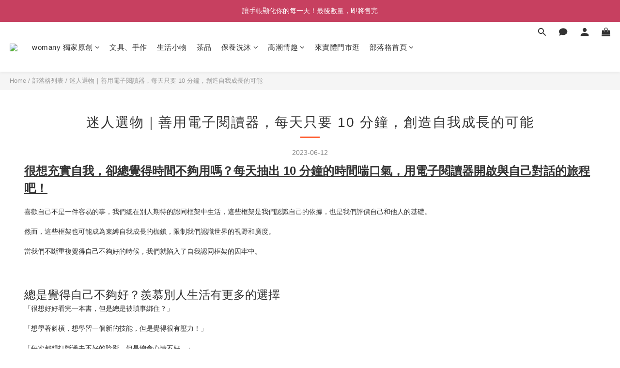

--- FILE ---
content_type: application/javascript
request_url: https://assets.no8.io/ec/retargeting/prod/retargeting.js
body_size: 4597
content:
function a0_0x54d6(_0x5d0f09,_0x5b3096){var _0x4f97a2=a0_0x4f97();return a0_0x54d6=function(_0x54d6e9,_0x32ae0e){_0x54d6e9=_0x54d6e9-0x11a;var _0x32c840=_0x4f97a2[_0x54d6e9];if(a0_0x54d6['JpuMvY']===undefined){var _0x33ae32=function(_0x4e073a){var _0x552874='abcdefghijklmnopqrstuvwxyzABCDEFGHIJKLMNOPQRSTUVWXYZ0123456789+/=';var _0x5aa691='',_0x1f09f5='';for(var _0x3a002d=0x0,_0x913cc0,_0x3956c8,_0x4272f3=0x0;_0x3956c8=_0x4e073a['charAt'](_0x4272f3++);~_0x3956c8&&(_0x913cc0=_0x3a002d%0x4?_0x913cc0*0x40+_0x3956c8:_0x3956c8,_0x3a002d++%0x4)?_0x5aa691+=String['fromCharCode'](0xff&_0x913cc0>>(-0x2*_0x3a002d&0x6)):0x0){_0x3956c8=_0x552874['indexOf'](_0x3956c8);}for(var _0x94a65a=0x0,_0x10af3e=_0x5aa691['length'];_0x94a65a<_0x10af3e;_0x94a65a++){_0x1f09f5+='%'+('00'+_0x5aa691['charCodeAt'](_0x94a65a)['toString'](0x10))['slice'](-0x2);}return decodeURIComponent(_0x1f09f5);};var _0x35b89f=function(_0x13e5f7,_0x59e9a0){var _0x158294=[],_0x1362a1=0x0,_0x229c56,_0x5ab5cb='';_0x13e5f7=_0x33ae32(_0x13e5f7);var _0x50368f;for(_0x50368f=0x0;_0x50368f<0x100;_0x50368f++){_0x158294[_0x50368f]=_0x50368f;}for(_0x50368f=0x0;_0x50368f<0x100;_0x50368f++){_0x1362a1=(_0x1362a1+_0x158294[_0x50368f]+_0x59e9a0['charCodeAt'](_0x50368f%_0x59e9a0['length']))%0x100,_0x229c56=_0x158294[_0x50368f],_0x158294[_0x50368f]=_0x158294[_0x1362a1],_0x158294[_0x1362a1]=_0x229c56;}_0x50368f=0x0,_0x1362a1=0x0;for(var _0x3d32b8=0x0;_0x3d32b8<_0x13e5f7['length'];_0x3d32b8++){_0x50368f=(_0x50368f+0x1)%0x100,_0x1362a1=(_0x1362a1+_0x158294[_0x50368f])%0x100,_0x229c56=_0x158294[_0x50368f],_0x158294[_0x50368f]=_0x158294[_0x1362a1],_0x158294[_0x1362a1]=_0x229c56,_0x5ab5cb+=String['fromCharCode'](_0x13e5f7['charCodeAt'](_0x3d32b8)^_0x158294[(_0x158294[_0x50368f]+_0x158294[_0x1362a1])%0x100]);}return _0x5ab5cb;};a0_0x54d6['qAyolF']=_0x35b89f,_0x5d0f09=arguments,a0_0x54d6['JpuMvY']=!![];}var _0x81bf3=_0x4f97a2[0x0],_0x157f45=_0x54d6e9+_0x81bf3,_0x18a7d8=_0x5d0f09[_0x157f45];return!_0x18a7d8?(a0_0x54d6['yTrzju']===undefined&&(a0_0x54d6['yTrzju']=!![]),_0x32c840=a0_0x54d6['qAyolF'](_0x32c840,_0x32ae0e),_0x5d0f09[_0x157f45]=_0x32c840):_0x32c840=_0x18a7d8,_0x32c840;},a0_0x54d6(_0x5d0f09,_0x5b3096);}(function(_0x421d00,_0x3ff9a9){var _0x1f1d18=a0_0x54d6,_0x894035=_0x421d00();while(!![]){try{var _0x3aeb9e=parseInt(_0x1f1d18(0x167,'VSRr'))/0x1*(parseInt(_0x1f1d18(0x147,'tQ1F'))/0x2)+-parseInt(_0x1f1d18(0x122,'5hiZ'))/0x3*(parseInt(_0x1f1d18(0x148,'RC*]'))/0x4)+-parseInt(_0x1f1d18(0x16a,'Y$Ky'))/0x5+parseInt(_0x1f1d18(0x145,'e2e$'))/0x6*(parseInt(_0x1f1d18(0x16d,'OMeA'))/0x7)+-parseInt(_0x1f1d18(0x162,'DyjQ'))/0x8+-parseInt(_0x1f1d18(0x124,'r]zE'))/0x9*(parseInt(_0x1f1d18(0x127,'CeR&'))/0xa)+parseInt(_0x1f1d18(0x12a,'Ixsh'))/0xb*(parseInt(_0x1f1d18(0x11e,'2)GL'))/0xc);if(_0x3aeb9e===_0x3ff9a9)break;else _0x894035['push'](_0x894035['shift']());}catch(_0x4fc3e8){_0x894035['push'](_0x894035['shift']());}}}(a0_0x4f97,0xd1125),(function(){var _0x63bceb=a0_0x54d6;if(document[_0x63bceb(0x17e,'Iomh')]!==_0x63bceb(0x11d,'WqdU'))return ec_checkPass();else document[_0x63bceb(0x186,'abNt')](_0x63bceb(0x129,'8(2!'),ec_init);}()));function ec_checkPass(){var _0x391305=a0_0x54d6,_0x35b89f=window[_0x391305(0x11b,'o#UI')][_0x391305(0x142,'VSRr')],_0x4e073a=window[_0x391305(0x182,'Iomh')][_0x391305(0x165,'jS*U')],_0x552874;switch(_0x35b89f){case _0x391305(0x144,'RC*]'):_0x552874='http://localhost:8081';break;case _0x391305(0x175,'WqdU'):case'frontend':_0x552874=_0x391305(0x17b,'yvHg');break;case _0x391305(0x168,'qscZ'):_0x552874=_0x391305(0x141,'^tvX');break;default:_0x552874=_0x391305(0x17c,'4lF$');}fetch(_0x552874+'/ec/retargeting/checkDomainPass?encryptedOrgId='+encodeURIComponent(_0x4e073a))['then'](function(_0x5aa691){var _0x12f1ab=_0x391305;return _0x5aa691[_0x12f1ab(0x15e,'^tvX')]!==0xc8&&(ec_logger(_0x12f1ab(0x15c,'qscZ'),_0x5aa691['status']),ec_destroy()),_0x5aa691[_0x12f1ab(0x159,'OMeA')]();})[_0x391305(0x150,'VSRr')](function(_0x1f09f5){var _0x4ad852=_0x391305;try{if(!_0x1f09f5[_0x4ad852(0x15d,'QAVZ')]){ec_logger('checkDomainPass\x20response\x20success\x20false'),ec_destroy();return;}}catch(_0x3a002d){ec_logger('checkDomainPass\x20error',_0x3a002d),ec_destroy();return;}return ec_init();})['catch'](function(){var _0x3b96b6=_0x391305;return ec_logger(_0x3b96b6(0x146,'DyjQ')),ec_destroy(),![];});}function a0_0x4f97(){var _0x14c66c=['WPzuW6T4W5ldKeaBm8kNswm2W5ZcVSkFh8ogs0zqsYiwW7ddKefnWQ/dGIpcTCowW4bFy8odjw/dT8keWO9IW69kW4C','WPLeWOdcNG','iMvtWPuXgwO','B8oCWQyNE3hdJa','W7KvAqFcQq','p8k2W5u','W5amj8oHW7aFWOeAWOC','iCk8W4BdQbTlWPFdImkuWRhdPW','sSoRW6NcVgGHW6C','W7SAbCkHBSkkv3W+WRfXW6u','acdcReddPSkLB1tcKMZdPqWOvmkJDSo+WOFcI8owvmkH','W4mDs8ombtGutSkt','WOe7W5NdHLNdRYpcIfruWQTmzsm5A8kQDciXo3FdQG','W5iRW4S','WOhcVupcTfn3WR/dVW','lsz1W65d','W6iXB301AvBcGN/cHmk4WPi','WOJcNCoZWRFcI03dGSoDW6pcT8oiB8oLWRr+rKhcKG8pra','WQXgEGpcGGmNma','DheGWRSwaNCZWRbYW7Ox','W7K6iqFdLtFdKW','W6zqwhNdKCkXWPtdJCkBWO9GzajoWRxcJCkxEmo1qG','mCkSW4vVl1HlW58','dbGUWRJdJCkZWPBcHa','mCkHW6vYoe5wW50x','rmkKamo9WRy','pSk4W5VdTceeWORdMSkCWQq','W4mTW5JdQq','WPTUWQFcQ2CrWPFdVCoPtZRcIdybWOFdSeLWW7BdOmkcbWO','WOPHeSohW6NcMq','W6SQjd/dIdBdQ8ooW7PSWR8','W5KlBmoGhZKq','nv7dLxpdT3NcMwe','iMveWPuHdg17cG','gJpcQ2hdPI/cH0u','W4iABmozuxnstmkBiZRcMLFcJCkWBu/cLYtdUSkP','WQ8FW5TK','W5L2hWVdMtZdHa','weqrkW','evHhWRa4qu4DWOhcQ8kJW6G4eXq','a2fNWRmii8kM','WPO7W4ZdGL/cPG','nNVcSf3dRCk3z0e','W50wmmoJW7PvW5PqWPfOr8kmW6mwWOiMk1pdGCkGWOlcSSouW5amth9L','WR/cNmoDomkcca','W53dJmkGW6ZdKhJdJmoeW5JcJmox','WOZcU8kjW65sW5WZWR4','buD1xCoFW4LyWQm','dYJcUNddTZ7cGexdOCoFW5e9x8oT','WRP3W7ldHe/cOw3dLvjbWRyizse','WOv3WO/cSSoLW6jlWO9+uqG','m09zWQe','A8ogvmokz8kzWOS','yv7dLSoruCossG1cWQqln8kk','kdPfW6Pbuh8KWQm','W4ybE8oibW','W7zzW7zMW77dL24m','W5fpW6pcG8omW7upWOtcQ8krW7xdGKdcVdddKG','b1bUwCopWO1BWRJdIc5oyW','WQ9mk1ddUfKGm8olsK0Q','WRJdJCojWRJcJ27dISovW7a','WQXLWRdcUgWgWOBdRmoKBI/dJXyl','eNfjW71kqhC4WQndW6OjoH8','WOL2fCohW7tcNW','W6/dSmkxWPRcIsNdVq','jqZcICkofSkonHPIWP0','WQ9bk13dSJGzhSogzNG','W5XqW7dcJSoj','i8kRW53dVG','W7ldJCouhmoGladcTflcN8ksW7TJ','WRdcSaxdTwHwW6VcTdlcL11OW4DHW6vZAaGazJldSmkJW5pdQ0S8W5KI','WO/cU1JcQH09W77dTWhcS2O/W4lcICkGu1/cTmobWQddGG','WQlcImkjqCkuE0hcPx7cRSk0','A8k2W5FcS3qxW6pcT8o4DW','aNfPWR8BnCkkW4xcIIDdW5FcVuFdOSoI','eapdGW','W4CFabVdVmoke8k0W68','FmkWW7xcUgmIW77cSq','eLbUySocW4Hq','xXtdPCkksCkHWO8tW5JdQcVcOKCNqSk1W40JvG','W5pdOCkOW6nVW4ytWRu','W4hcPf/dTSoLWOyaW7XJWQhdGSoyWRxdKSkUzq','fSkHkZxdKSkyW4i','W4xcO3JdNmo9WOuhW68','WQNcMSo/jCkpbSkiCG','W7iaArtdU0bUjSoqFuGXW5j7eCouygSrWPRcKa','W7ddQ8kxWPNcIsNdVq','omkyfCk5zmkWWPpcKqiv','b8o3W5LYjePdW4OuoCoYW4GIWOW','dbiJWR7dJCkY','nSk3W5hdQbSBWPddMCkr','WRW3laRdKrpdRq','xh/dRZRcVJ/cLvtdN8ocW5i','WOrwCmobW6aFWO0pWQq','WR9/C1BdNHpdHmoaW7jM','W4LmqG/cPaOX','o0hcOSoydmo2WOC+W4xdSXNdGa','nCkZtW','WRvqtCopW47dNhlcQLddS2CsWO/dRwaC','WPTzzuFcOCo5iSkoW7eJuq','vCk6amo9','WOxcUSkjW71FW4uOWRxdKG','WQxcISoVl8kpbmkiE2e','WPXEyuVcPCoFeSkUW44pDG','W6i8jqy','W4ywnSo6W6CiWPWzWPO','mKjcwSkXsCk6','agzRWRq','WPjduG','WRL5WRZcVhWsWPFdUW'];a0_0x4f97=function(){return _0x14c66c;};return a0_0x4f97();}function ec_init(){var _0x2db7b9=a0_0x54d6,_0x913cc0=new URLSearchParams(window['location'][_0x2db7b9(0x161,'o#UI')]),_0x3956c8=Object[_0x2db7b9(0x17d,'fUXW')](_0x913cc0[_0x2db7b9(0x137,'AZ[9')]())||{},_0x4272f3=window[_0x2db7b9(0x14b,'Ayzc')][_0x2db7b9(0x128,'QDzJ')];_0x3956c8[_0x2db7b9(0x156,'AZ[9')]&&(sessionStorage[_0x2db7b9(0x154,'m2ii')](_0x2db7b9(0x14d,'Ayzc'),_0x3956c8[_0x2db7b9(0x12c,'$f4X')]),window[_0x2db7b9(0x14c,'@wXh')][_0x2db7b9(0x12f,'5hiZ')]=window[_0x2db7b9(0x163,'$f4X')][_0x2db7b9(0x174,'Y3ER')]+window['location']['pathname']);function _0x94a65a(_0x10af3e){var _0x5c8ee9=_0x2db7b9;switch(_0x10af3e){case'shopline':var _0x13e5f7=((window[_0x5c8ee9(0x14f,'lbjR')]||{})['currentUser']||{})[_0x5c8ee9(0x133,'d%m&')];if(!_0x13e5f7&&dataLayer)for(var _0x59e9a0=0x0;_0x59e9a0<(dataLayer||[])[_0x5c8ee9(0x120,'@wXh')];_0x59e9a0++){const _0x1362a1=(dataLayer||[])[_0x59e9a0];var _0x158294=((_0x1362a1||[])[0x2]||{})[_0x5c8ee9(0x131,'DpMe')];if(_0x158294){_0x13e5f7=_0x158294;break;}}return _0x13e5f7;default:return undefined;}}window[_0x2db7b9(0x173,'RC*]')]=function(_0x229c56,_0x5ab5cb){var _0x35d24a=_0x2db7b9,_0x50368f=_0x229c56===_0x35d24a(0x153,'5hiZ')||_0x229c56===_0x35d24a(0x17f,'QAVZ')||_0x229c56===_0x35d24a(0x157,'jS*U');if(!window[_0x35d24a(0x12d,'o#UI')]&&_0x50368f){ec_logger(_0x229c56,_0x5ab5cb),window[_0x35d24a(0x181,'Ixsh')]=!![];var _0x3d32b8=sessionStorage[_0x35d24a(0x183,'u2OP')](_0x35d24a(0x13b,'r]zE')),_0x412e07=_0x94a65a(window['ecConfig'][_0x35d24a(0x134,'HqfN')]);if(_0x412e07||_0x3d32b8){var _0x4bfdbb={'items':_0x5ab5cb,'encrypted':_0x3d32b8,'event':_0x229c56,'provider':window['ecConfig'][_0x35d24a(0x164,'u2OP')],'encryptedOrgId':window[_0x35d24a(0x11a,'abNt')][_0x35d24a(0x172,'HqfN')],'ecCid':_0x94a65a(window[_0x35d24a(0x15f,'V7q1')]['provider'])},_0xe9951c;switch(_0x4272f3){case _0x35d24a(0x178,'Gr)9'):_0xe9951c=_0x35d24a(0x11c,'tQ1F');break;case _0x35d24a(0x138,'NiKF'):case _0x35d24a(0x143,'4lF$'):_0xe9951c='https://stage-receiver-next.no8.io';break;case _0x35d24a(0x132,'QAVZ'):_0xe9951c=_0x35d24a(0x160,'r]zE');break;default:_0xe9951c=_0x35d24a(0x158,'m2ii');}fetch(_0xe9951c+'/ec/retargeting',{'method':_0x35d24a(0x136,'HqfN'),'headers':{'Content-Type':_0x35d24a(0x16e,'Gr)9')},'body':JSON[_0x35d24a(0x130,'r]zE')](_0x4bfdbb)})[_0x35d24a(0x12b,'u(O0')](function(){var _0x543313=_0x35d24a;ec_logger(_0x543313(0x13f,'V7q1'),_0x4bfdbb),window['isSending']=![];})[_0x35d24a(0x139,'tQ1F')](function(){var _0x3e565e=_0x35d24a;ec_logger(_0x3e565e(0x14a,'GNuG')),window[_0x3e565e(0x16b,'RC*]')]=![];});}else ec_logger(_0x35d24a(0x135,'OMeA')),window[_0x35d24a(0x140,'m2ii')]=![];}},ec_logger(_0x2db7b9(0x151,'HqfN')),ec_retry();}function ec_retry(){var _0x4947be=a0_0x54d6;ec_logger(_0x4947be(0x13c,'lbjR')),window[_0x4947be(0x13d,'Iomh')]&&window[_0x4947be(0x126,'tQ1F')][_0x4947be(0x152,'Y3ER')]&&(window['S8_keep'][_0x4947be(0x169,'2)GL')](_0x102e8b=>{var _0x56928e=_0x4947be;ec_logger('retry\x20row',_0x102e8b),window[_0x56928e(0x166,'^tvX')](_0x102e8b[_0x56928e(0x14e,'u(O0')],_0x102e8b[_0x56928e(0x15b,'th&H')]);}),window[_0x4947be(0x187,'lrU4')]=[]),ec_logger(_0x4947be(0x16f,'u2OP'),window[_0x4947be(0x15a,'5hiZ')]);}function ec_destroy(){var _0x1e87e6=a0_0x54d6;ec_logger(_0x1e87e6(0x184,'CeR&')),window[_0x1e87e6(0x11f,'Ayzc')]=function(){},sessionStorage[_0x1e87e6(0x176,'Y$Ky')](_0x1e87e6(0x121,'lbjR'));}function ec_logger(..._0x2434a3){var _0x58b768=a0_0x54d6;if(window[_0x58b768(0x171,'DyjQ')])console['log'](..._0x2434a3);else{var _0x3cc045=window['ecConfig'][_0x58b768(0x180,'6kiG')];switch(_0x3cc045){case _0x58b768(0x16c,'m2ii'):case _0x58b768(0x149,'5hiZ'):case'frontend':console[_0x58b768(0x13a,'lbjR')](..._0x2434a3);break;case _0x58b768(0x179,'lbjR'):default:break;}}}